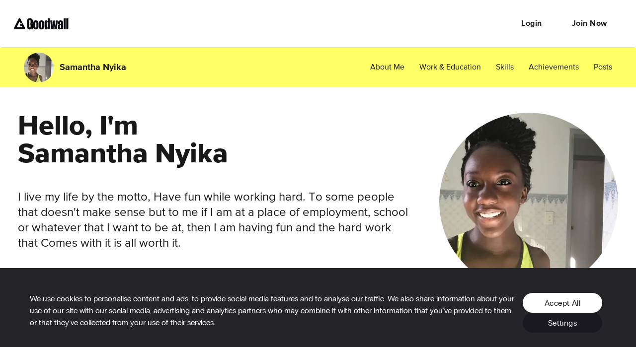

--- FILE ---
content_type: application/javascript; charset=utf-8
request_url: https://cdn2.goodwall.io/app/www/dist/spa/default-activity-home-messenger-profile-profile-activity.20251218091448.js
body_size: 17312
content:
(window.webpackJsonp=window.webpackJsonp||[]).push([[5],{1038:function(e,t,a){e.exports={black:"#000",blue:"#2588ce",borderGray:"#ddd",borderGrayLight:"#f3f3f5",darkGray70:"rgba(68,68,68,0.7)",darkGray:"#444",deepGreen:"#00b200",tagGreen:"#309730",fieldGrey:"#f5f5f5",green:"#8bd546",lightBlue:"#e9f4fa",lightGreen:"#f3faec",lightYellow:"#fffce4",lilac:"#f9f4f7",lineGray:"#eee",midGray:"#999",red:"#d54646",white:"#fff",yellow:"#fff172",facebookBlue:"#4c689f",googleBlue:"#4285f4",darkYellow:"#f0a50c",messageGray:"#f4f4f4",underlineGreen:"rgba(10,220,10,0.3)",coolGray:"#fafbfb",alert:"#f56",primary:"#7EFB98",secondary:"#ff6",tertiary:"#8bf",neutralBlack:"#181818",neutralWhite:"#fff",neutralDarkGray:"#262626",neutralMidGray:"#666",neutralFeedBodyText:"#ccc",neutralGrayBorder:"#ddd",neutralGrayFill:"#eee",darkGreen:"#2b7",mainFontRegular:'"proxima-nova-regular"',mainFontMedium:'"proxima-nova-medium"',mainFontBold:'"proxima-nova-bold"',goodwallIco:'"goodwall"',proximaNovaBold:'"proxima-nova-bold"',proximaNovaExtrabold:'"proxima-nova-extrabold"',proximaNovaMedium:'"proxima-nova-bold"',proximaNovaLight:'"proxima-nova-regular"',proximaNovaRegular:'"proxima-nova-regular"',proximaNovaSemibold:'"proxima-nova-bold"',proximaNovaThin:'"proxima-nova-regular"',ppRadioGroteskBold:'"pp-radio-grotesk-bold"',ppRadioGroteskUltrabold:'"pp-radio-grotesk-ultrabold"',ppRadioGroteskMedium:'"pp-radio-grotesk-medium"',ppRadioGroteskLight:'"pp-radio-grotesk-light"',ppRadioGroteskRegular:'"pp-radio-grotesk-regular"',ppRadioGroteskUltralight:'"pp-radio-grotesk-ultralight"',ppRadioGroteskThin:'"pp-radio-grotesk-thin"',subAppBarHeight:"80px",topBannerLarge:".01px",topBannerNormal:".01px",threadHeaderSectionHeight:"60",baseFontSize:"15",commonDialog:"cfHAd",headerText:"fRXYd",Header1:"_1QGGu",Header2:"FqS5u",Header3:"_3bRSJ",Header4:"BEOIA",densed:"-k9Z8",Header4L:"OHWlx",BigBody:"_3qfWx",BigBodyRegularRes:"_36E4P",BigBodyLight:"_3YCR_",ButtonText:"_2iS5V",FormLabel:"_3tgeE",FormLabelv3:"_2dy0w",Body:"_2PUa9",BodyStrong:"iqQUK",LabelStrong:"_3w73u",LightBody:"_2NxlX",RegularBody:"_23FAf",LightBodyHeader:"_3eSbg",Flag:"_1wyoa",FormErrorMessage:"_34GAG",SmallBody:"_2vXR5",SmallBodyBold:"_9r9mx",SmallBodyWhite:"_1j0t7",SmallTitle:"g2UoG",iconBtnText:"_1sJCM",MidGray:"_1vZi8",White:"I_VMh",HeadlineBG:"_3JaIk",TextCenter:"F6d0W",TextLeft:"R7zhw",TextRight:"_2klQc",Uppercase:"_1p285",contentMain:"_14tuT",center:"WS8I-",cancel:"_1RDu3",errorMessageText:"_3ulcv",errorText:"_1Bz5d",centerText:"_2E0zJ",actionsContainer:"_2B73Y",guideMessageText:"_1qonk",reasonTextareaCtn:"bqGDP",inputProps:"_16Kll"}},810:function(e,t,a){"use strict";Object.defineProperty(t,"__esModule",{value:!0}),t.SpinnerSize=void 0;var r=u(a(84)),o=u(a(50));t.default=M;var l=u(a(0)),i=u(a(2)),n=u(a(824)),d=u(a(338));function u(e){return e&&e.__esModule?e:{default:e}}var s=t.SpinnerSize={LoadingButton:18,Medium:30,SearchSpinner:40,Large:60};function M(e){var t=e.color,a=e.size,i=e.style,d=e.className,u=(0,o.default)(e,["color","size","style","className"]),M=Object.assign({color:t},i);return l.default.createElement("div",{className:d},l.default.createElement(n.default,(0,r.default)({thickness:a===s.Large?3.5:1.75,size:a,style:M},u)))}M.propTypes={color:i.default.string,size:i.default.number,style:i.default.object,className:i.default.string},M.defaultProps={size:s.Medium,color:d.default.neutralBlack}},811:function(e,t,a){"use strict";Object.defineProperty(t,"__esModule",{value:!0});t.PostType={ACHIEVEMENT:"achievement",POST:"post",QUOTE_REPOST:"quote_repost",DIRECT_REPOST:"direct_repost"},t.SignUpFlags={LOGIN:"login",SIGN_UP:"sign_up",EMAIL:"onboarding_email",VERIFY_PHONE:"onboarding_pin",BIRTHDAY:"onboarding_birthday",UNDER_16:"onboarding_under_16",OCCUPATION:"onboarding_occupation",LETS_GET_PERSONAL_HIGHSCHOOL:"onboarding_school_search",LETS_GET_PERSONAL_COLLEGE:"onboarding_college_search",LETS_GET_PERSONAL_PROFESSIONAL:"onboarding_company_search",UPLOAD_RESUME:"onboarding_resume",NOTIFICATIONS:"onboarding_notifications",PROFILE_PICTURE:"onboarding_picture",ALL_SET:"onboarding_all_set_1",OLD_ALL_SET:"all_set"},t.MetricsFlags={LOGIN:"login",SIGN_UP:"sign_up",VERIFY_PHONE:"verify_phone",BIRTHDAY:"birthday",UNDER_16:"sorry",OCCUPATION:"occupation",LETS_GET_PERSONAL_HIGHSCHOOL:"lets_get_personal_highschool",ADD_SCHOOL:"add_school",LETS_GET_PERSONAL_COLLEGE:"lets_get_personal_college",ADD_COLLEGE:"add_college",LETS_GET_PERSONAL_PROFESSIONAL:"lets_get_personal_professional",ADD_COMPANY:"add_company",UPLOAD_RESUME:"upload_resume",NOTIFICATIONS:"email_notifications",PROFILE_PICTURE:"onboarding_picture",INTERESTS:"onboarding_interest_categories"},t.occupation={"High School":"highschool",University:"university",Other:"other"},t.occupationByFlag={onboarding_school_search:"highschool",onboarding_college_search:"university",onboarding_company_search:"other"}},817:function(e,t,a){"use strict";Object.defineProperty(t,"__esModule",{value:!0}),t.AvatarSize=void 0;var r=f(a(4)),o=f(a(0)),l=f(a(2)),i=f(a(870)),n=f(a(851)),d=a(339),u=f(d),s=a(335),M=f(s),g=f(a(144)),c=f(a(846)),p=a(204);function f(e){return e&&e.__esModule?e:{default:e}}var y=t.AvatarSize={Size24:24,Size32:32,Size36:36,Size40:40,Size42:42,Size48:48,Size60:60,Size72:72,Size78:78,Size80:80,Size90:90,Size97:97,Size120:120,Size360:360};function m(e){var t=(0,p.useIntl)().formatMessage;return e.imageSrc||e.editable||e.defaultType?o.default.createElement(n.default,{className:(0,g.default)((0,r.default)({},""+i.default.rounded,e.rounded),i.default.centeredContent,(0,r.default)({},""+i.default.noPointer,!e.onClick),e.className),style:e.size?Object.assign({},{width:e.size+"px",height:e.size+"px",padding:0},e.squareImageWrapperStyle):{},imageStyle:e.onClick?{cursor:"pointer"}:{},singleImageSrc:M.default.buildPictureUrl(e.imageSrc,{avatarDefaultType:e.defaultType?e.defaultType:e.editable?s.AvatarDefaultImageType.None:null,size:e.size||s.PictureSize.MEDIUM}),onClick:e.onClick},e.editable?e.imageSrc?o.default.createElement(u.default,{size:d.FontIconSize.Size42,className:i.default.editIcon,IconProps:{className:i.default.iconFontSize},"data-testid":e.dataTestId?e.dataTestId:null},"edit_18"):o.default.createElement(c.default,{label:e.size===y.Size97?null:""+t({id:"form.uploadProfilePhoto"}),icon:"camera_32",editRoute:null,className:(0,g.default)(i.default.rounded,i.default.addItem),"data-testid":e.dataTestId?e.dataTestId:null}):null):null}m.defaultProps={imageSrc:null,editable:!1,rounded:!0},m.propTypes={imageSrc:l.default.string,editable:l.default.bool,rounded:l.default.bool,defaultType:l.default.string,dataTestId:l.default.string},t.default=o.default.memo(m)},825:function(e,t,a){"use strict";Object.defineProperty(t,"__esModule",{value:!0}),t.PopoverOverflowType=t.PopoverPlacement=t.default=void 0;var r=a(928);Object.defineProperty(t,"PopoverPlacement",{enumerable:!0,get:function(){return r.PopoverPlacement}}),Object.defineProperty(t,"PopoverOverflowType",{enumerable:!0,get:function(){return r.PopoverOverflowType}});var o,l=(o=r)&&o.__esModule?o:{default:o};t.default=l.default},830:function(e,t,a){"use strict";Object.defineProperty(t,"__esModule",{value:!0}),t.default=void 0;var r,o=a(950),l=(r=o)&&r.__esModule?r:{default:r};t.default=l.default},832:function(e,t,a){"use strict";Object.defineProperty(t,"__esModule",{value:!0}),t.TextFieldHeightSize=t.BorderSize=t.default=void 0;var r=a(949);Object.defineProperty(t,"BorderSize",{enumerable:!0,get:function(){return r.BorderSize}}),Object.defineProperty(t,"TextFieldHeightSize",{enumerable:!0,get:function(){return r.TextFieldHeightSize}});var o,l=(o=r)&&o.__esModule?o:{default:o};t.default=l.default},833:function(e,t,a){"use strict";Object.defineProperty(t,"__esModule",{value:!0}),t.ChipSize=t.ChipColor=t.ChipType=t.default=void 0;var r=a(935);Object.defineProperty(t,"ChipType",{enumerable:!0,get:function(){return r.ChipType}}),Object.defineProperty(t,"ChipColor",{enumerable:!0,get:function(){return r.ChipColor}}),Object.defineProperty(t,"ChipSize",{enumerable:!0,get:function(){return r.ChipSize}});var o,l=(o=r)&&o.__esModule?o:{default:o};t.default=l.default},837:function(e,t,a){"use strict";Object.defineProperty(t,"__esModule",{value:!0}),t.getParsedTextFromRawGwText=void 0;var r=a(916);Object.defineProperty(t,"getParsedTextFromRawGwText",{enumerable:!0,get:function(){return r.getParsedTextFromRawGwText}});var o,l=a(100),i=(o=l)&&o.__esModule?o:{default:o};t.default=(0,i.default)((function(){return Promise.all([a.e(3),a.e(34),a.e(15)]).then(a.t.bind(null,1019,7))}))},845:function(e,t,a){"use strict";Object.defineProperty(t,"__esModule",{value:!0}),t.DownloadAppDialog=void 0;var r=y(a(6)),o=y(a(7)),l=y(a(8)),i=y(a(9)),n=y(a(0)),d=y(a(2)),u=y(a(809)),s=y(a(886)),M=a(904),g=y(M),c=a(334),p=a(204),f=y(a(205));y(a(144));function y(e){return e&&e.__esModule?e:{default:e}}var m={backgroundColor:y(a(338)).default.secondary,borderTopRightRadius:"10px",borderBottomRightRadius:"10px"},N=t.DownloadAppDialog=function(e){function t(e,a){return(0,r.default)(this,t),(0,l.default)(this,(t.__proto__||Object.getPrototypeOf(t)).call(this,e,a))}return(0,i.default)(t,e),(0,o.default)(t,[{key:"render",value:function(){return this.props.open?n.default.createElement(u.default,{open:!0,onClose:this.props.toggleHandler,noPadding:!0,modal:this.props.isModal},n.default.createElement("div",{className:s.default.dialogContent},n.default.createElement("div",{className:s.default.left},n.default.createElement(c.Row,null,n.default.createElement(c.Col,{xs:12},n.default.createElement("h2",{className:f.default.capitalize},this.props.intl.formatMessage({id:"dialog.downloadTitle"}).toLowerCase()),n.default.createElement("div",{className:s.default.subtitle},n.default.createElement(p.FormattedMessage,{id:"dialog.downloadSubtitle",defaultMessage:"You'll be able to register on web soon! For now, download our app on your mobile device for the best experience!"})))),n.default.createElement(c.Row,{className:s.default.buttonGroupRow},n.default.createElement(c.Col,{xs:12},n.default.createElement(g.default,{type:M.StoreButtonType.apple,style:{marginRight:"15px"}}),n.default.createElement(g.default,{type:M.StoreButtonType.google})))),n.default.createElement("div",{style:m,className:s.default.right}))):null}}]),t}(n.default.PureComponent);N.propTypes={toggleHandler:d.default.func.isRequired,open:d.default.bool.isRequired},t.default=(0,p.injectIntl)(N)},846:function(e,t,a){"use strict";Object.defineProperty(t,"__esModule",{value:!0});var r=c(a(84)),o=c(a(50)),l=c(a(0)),i=c(a(871)),n=c(a(2)),d=a(339),u=c(d),s=c(a(205)),M=c(a(144)),g=a(145);function c(e){return e&&e.__esModule?e:{default:e}}function p(e){var t=e.className,a=e.icon,n=e.label,d=e.size,g=e.onClick,c=e.editRoute,p=e.isOwnProfile,f=(0,o.default)(e,["className","icon","label","size","onClick","editRoute","isOwnProfile"]),y=""===e.caption?i.default.captionHidden:i.default.captionMarginBottom;return p?l.default.createElement("div",{className:i.default.container},l.default.createElement("h2",{className:(0,M.default)(s.default.capitalize,s.default.TextLeft,y)},e.caption.toLowerCase()),l.default.createElement("div",(0,r.default)({className:(0,M.default)(i.default.addItem,s.default.boxShadow,t)},f,{onClick:g||function(){e.router.push(c)}}),l.default.createElement(u.default,{size:d},a),n?l.default.createElement("p",{className:(0,M.default)(s.default.RegularBody,i.default.insideText)},n):null)):null}p.defaultProps={size:d.FontIconSize.Size32,caption:"",isOwnProfile:!0},p.propTypes={caption:n.default.string,label:n.default.string.isRequired,icon:n.default.string.isRequired,editRoute:n.default.string,className:n.default.string,size:n.default.string,isOwnProfile:n.default.bool},t.default=(0,g.withRouter)(p)},851:function(e,t,a){"use strict";Object.defineProperty(t,"__esModule",{value:!0});var r=u(a(84)),o=u(a(50));t.default=s;var l=u(a(0)),i=u(a(2)),n=u(a(852)),d=u(a(144));function u(e){return e&&e.__esModule?e:{default:e}}function s(e){var t=e.singleImageSrc,a=e.className,i=e.style,u=e.imageStyle,s=e.children,M=(0,o.default)(e,["singleImageSrc","className","style","imageStyle","children"]);return t?l.default.createElement("div",{className:n.default.squareImageCtn,style:Object.assign({},i)},l.default.createElement("div",{className:n.default.squareImageWrapper},l.default.createElement("div",(0,r.default)({className:(0,d.default)(n.default.centeredSquareImage,a),style:Object.assign({},{backgroundImage:"url("+t+")"},i,u||{})},M),s))):l.default.createElement("div",{className:n.default.squareImageCtn,style:Object.assign({},i)},l.default.createElement("div",{className:n.default.squareImageWrapper},l.default.createElement("div",(0,r.default)({className:(0,d.default)(n.default.centeredSquareImage,a)},M),s)))}s.propTypes={singleImageSrc:i.default.string,style:i.default.object,className:i.default.string}},852:function(e,t,a){e.exports={black:"#000",blue:"#2588ce",borderGray:"#ddd",borderGrayLight:"#f3f3f5",darkGray70:"rgba(68,68,68,0.7)",darkGray:"#444",deepGreen:"#00b200",tagGreen:"#309730",fieldGrey:"#f5f5f5",green:"#8bd546",lightBlue:"#e9f4fa",lightGreen:"#f3faec",lightYellow:"#fffce4",lilac:"#f9f4f7",lineGray:"#eee",midGray:"#999",red:"#d54646",white:"#fff",yellow:"#fff172",facebookBlue:"#4c689f",googleBlue:"#4285f4",darkYellow:"#f0a50c",messageGray:"#f4f4f4",underlineGreen:"rgba(10,220,10,0.3)",coolGray:"#fafbfb",alert:"#f56",primary:"#7EFB98",secondary:"#ff6",tertiary:"#8bf",neutralBlack:"#181818",neutralWhite:"#fff",neutralDarkGray:"#262626",neutralMidGray:"#666",neutralFeedBodyText:"#ccc",neutralGrayBorder:"#ddd",neutralGrayFill:"#eee",darkGreen:"#2b7",mainFontRegular:'"proxima-nova-regular"',mainFontMedium:'"proxima-nova-medium"',mainFontBold:'"proxima-nova-bold"',goodwallIco:'"goodwall"',proximaNovaBold:'"proxima-nova-bold"',proximaNovaExtrabold:'"proxima-nova-extrabold"',proximaNovaMedium:'"proxima-nova-bold"',proximaNovaLight:'"proxima-nova-regular"',proximaNovaRegular:'"proxima-nova-regular"',proximaNovaSemibold:'"proxima-nova-bold"',proximaNovaThin:'"proxima-nova-regular"',ppRadioGroteskBold:'"pp-radio-grotesk-bold"',ppRadioGroteskUltrabold:'"pp-radio-grotesk-ultrabold"',ppRadioGroteskMedium:'"pp-radio-grotesk-medium"',ppRadioGroteskLight:'"pp-radio-grotesk-light"',ppRadioGroteskRegular:'"pp-radio-grotesk-regular"',ppRadioGroteskUltralight:'"pp-radio-grotesk-ultralight"',ppRadioGroteskThin:'"pp-radio-grotesk-thin"',subAppBarHeight:"80px",topBannerLarge:".01px",topBannerNormal:".01px",threadHeaderSectionHeight:"60",baseFontSize:"15",Header1:"oLPv0",Header2:"_3p-G-",Header3:"_2Uh1s",Header4:"_2DOpd",densed:"_24dc3",Header4L:"_2yUR3",BigBody:"_2vEYG",BigBodyRegularRes:"_29uUz",BigBodyLight:"_3dbbq",ButtonText:"_1naRn",FormLabel:"_30O8E",FormLabelv3:"_28tKB",Body:"_1TJ26",BodyStrong:"S73-4",LabelStrong:"EckYX",LightBody:"yOuhO",RegularBody:"_2Te8T",LightBodyHeader:"kiG8P",Flag:"_2Q4iR",FormErrorMessage:"_2Ouyd",SmallBody:"kubCc",SmallBodyBold:"_1aWW4",SmallBodyWhite:"_2EEke",SmallTitle:"_3fUSG",iconBtnText:"L3o78",MidGray:"CaIcA",White:"_1kvEn",HeadlineBG:"_1RFRH",TextCenter:"_3Oxyw",TextLeft:"_2KvZ_",TextRight:"_2Arn0",Uppercase:"_1-Nye",squareImageCtn:"_1F97j",squareImageWrapper:"_8itAo",centeredSquareImage:"_1OeKD"}},870:function(e,t,a){e.exports={black:"#000",blue:"#2588ce",borderGray:"#ddd",borderGrayLight:"#f3f3f5",darkGray70:"rgba(68,68,68,0.7)",darkGray:"#444",deepGreen:"#00b200",tagGreen:"#309730",fieldGrey:"#f5f5f5",green:"#8bd546",lightBlue:"#e9f4fa",lightGreen:"#f3faec",lightYellow:"#fffce4",lilac:"#f9f4f7",lineGray:"#eee",midGray:"#999",red:"#d54646",white:"#fff",yellow:"#fff172",facebookBlue:"#4c689f",googleBlue:"#4285f4",darkYellow:"#f0a50c",messageGray:"#f4f4f4",underlineGreen:"rgba(10,220,10,0.3)",coolGray:"#fafbfb",alert:"#f56",primary:"#7EFB98",secondary:"#ff6",tertiary:"#8bf",neutralBlack:"#181818",neutralWhite:"#fff",neutralDarkGray:"#262626",neutralMidGray:"#666",neutralFeedBodyText:"#ccc",neutralGrayBorder:"#ddd",neutralGrayFill:"#eee",darkGreen:"#2b7",mainFontRegular:'"proxima-nova-regular"',mainFontMedium:'"proxima-nova-medium"',mainFontBold:'"proxima-nova-bold"',goodwallIco:'"goodwall"',proximaNovaBold:'"proxima-nova-bold"',proximaNovaExtrabold:'"proxima-nova-extrabold"',proximaNovaMedium:'"proxima-nova-bold"',proximaNovaLight:'"proxima-nova-regular"',proximaNovaRegular:'"proxima-nova-regular"',proximaNovaSemibold:'"proxima-nova-bold"',proximaNovaThin:'"proxima-nova-regular"',ppRadioGroteskBold:'"pp-radio-grotesk-bold"',ppRadioGroteskUltrabold:'"pp-radio-grotesk-ultrabold"',ppRadioGroteskMedium:'"pp-radio-grotesk-medium"',ppRadioGroteskLight:'"pp-radio-grotesk-light"',ppRadioGroteskRegular:'"pp-radio-grotesk-regular"',ppRadioGroteskUltralight:'"pp-radio-grotesk-ultralight"',ppRadioGroteskThin:'"pp-radio-grotesk-thin"',subAppBarHeight:"80px",topBannerLarge:".01px",topBannerNormal:".01px",threadHeaderSectionHeight:"60",baseFontSize:"15",Header1:"_2eZGR",Header2:"_24T-V",Header3:"_1qj59",Header4:"_3wQkI",densed:"_2HgRO",Header4L:"xcH5h",BigBody:"_2U4F2",BigBodyRegularRes:"_1tfp3",BigBodyLight:"_12rxz",ButtonText:"_3m55G",FormLabel:"_2Xm7t",FormLabelv3:"JOn8_",Body:"_1S8V4",BodyStrong:"_2ibvj",LabelStrong:"_2F3E_",LightBody:"_3ZLvF",RegularBody:"_1Yq1K",LightBodyHeader:"_3QdYH",Flag:"ZhQLA",FormErrorMessage:"CI-cg",SmallBody:"_3InMT",SmallBodyBold:"_2LcyV",SmallBodyWhite:"_3tS-a",SmallTitle:"_3lqCM",iconBtnText:"_2bmj5",MidGray:"_3HCNF",White:"_3yr0M",HeadlineBG:"_2MVSw",TextCenter:"_1HAhp",TextLeft:"_3jOMj",TextRight:"gPKMh",Uppercase:"-aNud",rounded:"_3S9TW",noPointer:"_2A6ps",addItem:"_3XVJ1",centeredContent:"_27CZK",editIcon:"_25w4m",iconFontSize:"EHGxu"}},871:function(e,t,a){e.exports={black:"#000",blue:"#2588ce",borderGray:"#ddd",borderGrayLight:"#f3f3f5",darkGray70:"rgba(68,68,68,0.7)",darkGray:"#444",deepGreen:"#00b200",tagGreen:"#309730",fieldGrey:"#f5f5f5",green:"#8bd546",lightBlue:"#e9f4fa",lightGreen:"#f3faec",lightYellow:"#fffce4",lilac:"#f9f4f7",lineGray:"#eee",midGray:"#999",red:"#d54646",white:"#fff",yellow:"#fff172",facebookBlue:"#4c689f",googleBlue:"#4285f4",darkYellow:"#f0a50c",messageGray:"#f4f4f4",underlineGreen:"rgba(10,220,10,0.3)",coolGray:"#fafbfb",alert:"#f56",primary:"#7EFB98",secondary:"#ff6",tertiary:"#8bf",neutralBlack:"#181818",neutralWhite:"#fff",neutralDarkGray:"#262626",neutralMidGray:"#666",neutralFeedBodyText:"#ccc",neutralGrayBorder:"#ddd",neutralGrayFill:"#eee",darkGreen:"#2b7",mainFontRegular:'"proxima-nova-regular"',mainFontMedium:'"proxima-nova-medium"',mainFontBold:'"proxima-nova-bold"',goodwallIco:'"goodwall"',proximaNovaBold:'"proxima-nova-bold"',proximaNovaExtrabold:'"proxima-nova-extrabold"',proximaNovaMedium:'"proxima-nova-bold"',proximaNovaLight:'"proxima-nova-regular"',proximaNovaRegular:'"proxima-nova-regular"',proximaNovaSemibold:'"proxima-nova-bold"',proximaNovaThin:'"proxima-nova-regular"',ppRadioGroteskBold:'"pp-radio-grotesk-bold"',ppRadioGroteskUltrabold:'"pp-radio-grotesk-ultrabold"',ppRadioGroteskMedium:'"pp-radio-grotesk-medium"',ppRadioGroteskLight:'"pp-radio-grotesk-light"',ppRadioGroteskRegular:'"pp-radio-grotesk-regular"',ppRadioGroteskUltralight:'"pp-radio-grotesk-ultralight"',ppRadioGroteskThin:'"pp-radio-grotesk-thin"',subAppBarHeight:"80px",topBannerLarge:".01px",topBannerNormal:".01px",threadHeaderSectionHeight:"60",baseFontSize:"15",Header1:"_1YtVT",Header2:"_2NwZI",Header3:"_7viYA",Header4:"_1fzat",densed:"r8yi4",Header4L:"_2VEK-",BigBody:"vHBGd",BigBodyRegularRes:"_1RKbq",BigBodyLight:"_1Plhd",ButtonText:"eDuBz",FormLabel:"wC4ke",FormLabelv3:"_34gRU",Body:"_38FzY",BodyStrong:"Cu-hs",LabelStrong:"_3FGfk",LightBody:"_6j0D3",RegularBody:"_26dlA",LightBodyHeader:"_2i9IY",Flag:"_3X-R3",FormErrorMessage:"_2RtsH",SmallBody:"YgG5d",SmallBodyBold:"_2k9Rj",SmallBodyWhite:"_3cOOc",SmallTitle:"_2WSNM",iconBtnText:"vtMZh",MidGray:"_3MbpP",White:"_3Vrc5",HeadlineBG:"_354zr",TextCenter:"Bixvo",TextLeft:"_381Kt",TextRight:"_13LDX",Uppercase:"QYuOz",container:"_2wPQj",addItem:"eKK1L",insideText:"_3KfWI",captionMarginBottom:"_1Cgmr",captionHidden:"_2nXpF"}},886:function(e,t,a){e.exports={black:"#000",blue:"#2588ce",borderGray:"#ddd",borderGrayLight:"#f3f3f5",darkGray70:"rgba(68,68,68,0.7)",darkGray:"#444",deepGreen:"#00b200",tagGreen:"#309730",fieldGrey:"#f5f5f5",green:"#8bd546",lightBlue:"#e9f4fa",lightGreen:"#f3faec",lightYellow:"#fffce4",lilac:"#f9f4f7",lineGray:"#eee",midGray:"#999",red:"#d54646",white:"#fff",yellow:"#fff172",facebookBlue:"#4c689f",googleBlue:"#4285f4",darkYellow:"#f0a50c",messageGray:"#f4f4f4",underlineGreen:"rgba(10,220,10,0.3)",coolGray:"#fafbfb",alert:"#f56",primary:"#7EFB98",secondary:"#ff6",tertiary:"#8bf",neutralBlack:"#181818",neutralWhite:"#fff",neutralDarkGray:"#262626",neutralMidGray:"#666",neutralFeedBodyText:"#ccc",neutralGrayBorder:"#ddd",neutralGrayFill:"#eee",darkGreen:"#2b7",mainFontRegular:'"proxima-nova-regular"',mainFontMedium:'"proxima-nova-medium"',mainFontBold:'"proxima-nova-bold"',goodwallIco:'"goodwall"',proximaNovaBold:'"proxima-nova-bold"',proximaNovaExtrabold:'"proxima-nova-extrabold"',proximaNovaMedium:'"proxima-nova-bold"',proximaNovaLight:'"proxima-nova-regular"',proximaNovaRegular:'"proxima-nova-regular"',proximaNovaSemibold:'"proxima-nova-bold"',proximaNovaThin:'"proxima-nova-regular"',ppRadioGroteskBold:'"pp-radio-grotesk-bold"',ppRadioGroteskUltrabold:'"pp-radio-grotesk-ultrabold"',ppRadioGroteskMedium:'"pp-radio-grotesk-medium"',ppRadioGroteskLight:'"pp-radio-grotesk-light"',ppRadioGroteskRegular:'"pp-radio-grotesk-regular"',ppRadioGroteskUltralight:'"pp-radio-grotesk-ultralight"',ppRadioGroteskThin:'"pp-radio-grotesk-thin"',subAppBarHeight:"80px",topBannerLarge:".01px",topBannerNormal:".01px",threadHeaderSectionHeight:"60",baseFontSize:"15",Header1:"_1LEi3",Header2:"fi1FG",Header3:"xmN2_",Header4:"_1_8_O",densed:"_3zp2O",Header4L:"_17L71",BigBody:"_2zVHX",BigBodyRegularRes:"_3tahu",BigBodyLight:"_2wSpW",ButtonText:"_2PVvd",FormLabel:"_18tpV",FormLabelv3:"_1okZJ",Body:"_2FDkf",BodyStrong:"_2jeiH",LabelStrong:"_2YPbs",LightBody:"_2O5si",RegularBody:"_1fnCD",LightBodyHeader:"_38t4W",Flag:"_2dqS1",FormErrorMessage:"_38yiJ",SmallBody:"_2sfQa",SmallBodyBold:"_1K1ZQ",SmallBodyWhite:"_3gdBQ",SmallTitle:"_363_k",iconBtnText:"_2WPV7",MidGray:"_2g97X",White:"GX-VE",HeadlineBG:"LVE3x",TextCenter:"_1G5nt",TextLeft:"_3A913",TextRight:"_1psic",Uppercase:"_2lTpi",loadingSpinner:"_27M-0",disabledLink:"_3BVxK",dialogContent:"_2-0QF",noMinHeight:"Y5ciW",backBtn:"LWsGb",rightNew:"_28SiS",leftNew:"_2iLTL",coverPicture:"_3ou8J",left:"_21_vW",right:"_2D3Pl",label:"vknaK",singleColumn:"-qYdk",title:"_3oOWv",subtitle:"_3r0uN",bold:"_3mAjD",textButton:"_1CriJ",errorText:"_1e47H",centered:"_1M2i3",formRow:"_338Q5",lgSpacing:"_1_Fm1",noChildrenTopPadding:"_3AGHE",center:"_3mOAx",buttonGroupRow:"_5yKDr",buttonContainer:"_2VTTF",secondaryRow:"_1I-qL",iconButton:"_2grzC",linkText:"fLYyf",iconLeft:"_1-1zc",iconRight:"_3pF99",linkButton:"_5VVSR",divider:"RDbIt",dropArea:"LA6kR",linkedInTitle:"_19jRZ",tagStyle:"ZkJ2C",tagSelectedStyle:"_5scf3",readMeContainer:"_2sYGI",readMeTitle:"_1qnIh",readMeHide:"_1Mc1A",readMeText:"BK2_q",closeIcon:"_3FXYI"}},904:function(e,t,a){"use strict";Object.defineProperty(t,"__esModule",{value:!0}),t.StoreButtonType=t.default=void 0;var r=a(905);Object.defineProperty(t,"StoreButtonType",{enumerable:!0,get:function(){return r.StoreButtonType}});var o,l=(o=r)&&o.__esModule?o:{default:o};t.default=l.default},905:function(e,t,a){"use strict";Object.defineProperty(t,"__esModule",{value:!0}),t.StoreButtonType=void 0;var r=y(a(84)),o=y(a(50)),l=y(a(6)),i=y(a(7)),n=y(a(8)),d=y(a(9)),u=y(a(0)),s=y(a(2)),M=y(a(906)),g=y(a(907)),c=a(27),p=y(a(908)),f=y(a(216));function y(e){return e&&e.__esModule?e:{default:e}}var m=(0,c.getIosStoreLink)(),N=(0,c.getAndroidStoreLink)(),L=t.StoreButtonType={apple:"apple",google:"google"},I=function(e){function t(e,a){return(0,l.default)(this,t),(0,n.default)(this,(t.__proto__||Object.getPrototypeOf(t)).call(this,e,a))}return(0,d.default)(t,e),(0,i.default)(t,[{key:"render",value:function(){var e=this.props,t=e.type,a=(0,o.default)(e,["type"]),l=N,i=f.default.parse(window.location.search,{ignoreQueryPrefix:!0});i&&i.ref&&(l=l+"&referrer=utm_source%3D"+i.ref);switch(t){case L.google:return u.default.createElement("a",(0,r.default)({href:l,target:"_blank"},a,{className:p.default.storeBtn}),u.default.createElement("img",{src:g.default}));case L.apple:return u.default.createElement("a",(0,r.default)({href:m,target:"_blank"},a,{className:p.default.storeBtn}),u.default.createElement("img",{src:M.default}))}}}]),t}(u.default.Component);I.propTypes={type:s.default.string},t.default=I},906:function(e,t,a){e.exports=a.p+"src/assets/FellowsOnboarding/button-ios-store.svg"},907:function(e,t){e.exports="[data-uri]"},908:function(e,t,a){e.exports={black:"#000",blue:"#2588ce",borderGray:"#ddd",borderGrayLight:"#f3f3f5",darkGray70:"rgba(68,68,68,0.7)",darkGray:"#444",deepGreen:"#00b200",tagGreen:"#309730",fieldGrey:"#f5f5f5",green:"#8bd546",lightBlue:"#e9f4fa",lightGreen:"#f3faec",lightYellow:"#fffce4",lilac:"#f9f4f7",lineGray:"#eee",midGray:"#999",red:"#d54646",white:"#fff",yellow:"#fff172",facebookBlue:"#4c689f",googleBlue:"#4285f4",darkYellow:"#f0a50c",messageGray:"#f4f4f4",underlineGreen:"rgba(10,220,10,0.3)",coolGray:"#fafbfb",alert:"#f56",primary:"#7EFB98",secondary:"#ff6",tertiary:"#8bf",neutralBlack:"#181818",neutralWhite:"#fff",neutralDarkGray:"#262626",neutralMidGray:"#666",neutralFeedBodyText:"#ccc",neutralGrayBorder:"#ddd",neutralGrayFill:"#eee",darkGreen:"#2b7",mainFontRegular:'"proxima-nova-regular"',mainFontMedium:'"proxima-nova-medium"',mainFontBold:'"proxima-nova-bold"',goodwallIco:'"goodwall"',proximaNovaBold:'"proxima-nova-bold"',proximaNovaExtrabold:'"proxima-nova-extrabold"',proximaNovaMedium:'"proxima-nova-bold"',proximaNovaLight:'"proxima-nova-regular"',proximaNovaRegular:'"proxima-nova-regular"',proximaNovaSemibold:'"proxima-nova-bold"',proximaNovaThin:'"proxima-nova-regular"',ppRadioGroteskBold:'"pp-radio-grotesk-bold"',ppRadioGroteskUltrabold:'"pp-radio-grotesk-ultrabold"',ppRadioGroteskMedium:'"pp-radio-grotesk-medium"',ppRadioGroteskLight:'"pp-radio-grotesk-light"',ppRadioGroteskRegular:'"pp-radio-grotesk-regular"',ppRadioGroteskUltralight:'"pp-radio-grotesk-ultralight"',ppRadioGroteskThin:'"pp-radio-grotesk-thin"',subAppBarHeight:"80px",topBannerLarge:".01px",topBannerNormal:".01px",threadHeaderSectionHeight:"60",baseFontSize:"15",Header1:"_4CS91",Header2:"hKqbv",Header3:"bvOre",Header4:"_34ALQ",densed:"_1uumO",Header4L:"_3rT_d",BigBody:"_38xqG",BigBodyRegularRes:"MpQAE",BigBodyLight:"_15rMI",ButtonText:"s7IKT",FormLabel:"_9CUNd",FormLabelv3:"_1V3xE",Body:"_2gc9G",BodyStrong:"_1q-eC",LabelStrong:"_3AwQz",LightBody:"_34S37",RegularBody:"_2yrqa",LightBodyHeader:"_3H9Nm",Flag:"_6fclj",FormErrorMessage:"rbanp",SmallBody:"_3bONA",SmallBodyBold:"_1W30i",SmallBodyWhite:"_2PJKz",SmallTitle:"_32JyK",iconBtnText:"_1OJoO",MidGray:"_1t81y",White:"_3NtkF",HeadlineBG:"_2xF5w",TextCenter:"_3U6tU",TextLeft:"_229no",TextRight:"_1Q6y2",Uppercase:"_1NVpg",storeBtn:"_2--yD"}},910:function(e,t,a){"use strict";Object.defineProperty(t,"__esModule",{value:!0});var r,o=a(100),l=(r=o)&&r.__esModule?r:{default:r};t.default=(0,l.default)((function(){return Promise.all([a.e(36),a.e(19)]).then(a.t.bind(null,1308,7))}))},916:function(e,t,a){"use strict";Object.defineProperty(t,"__esModule",{value:!0});var r=l(a(34)),o=l(a(806));function l(e){return e&&e.__esModule?e:{default:e}}t.getParsedTextFromRawGwText=function(e){var t=arguments.length>1&&void 0!==arguments[1]?arguments[1]:[],a=n(e,t),r=(0,o.default)(a,3),l=r[0];r[1],r[2];return l},t.parseGoodwallTextFormat=n;var i=new RegExp(/(@\{mentioned:[0-9]*\})/);function n(e,t){var a=e.split(i),o="",l=[],n={},d=0,u=0;return a.forEach((function(e){var a,s=e;if(i.test(e)){var M=function(e,t){var a=e.substring(12,e.length-1),r=parseInt(a);return t.find((function(e){return e&&e.id===r}))}(e,t);M&&(s="@"+M.displayName,l.push({offset:d,length:s.length,key:u}),n[u]={type:"mention",mutability:"IMMUTABLE",data:{mention:M}},u++)}o+=s,d+=(a=s,[].concat((0,r.default)(a)).length)})),[o,l,n]}},928:function(e,t,a){"use strict";Object.defineProperty(t,"__esModule",{value:!0}),t.PopoverOverflowType=t.PopoverPlacement=void 0;var r=g(a(806)),o=g(a(50));t.Popover=f;var l=a(0),i=g(l),n=a(19),d=g(a(869)),u=g(a(758)),s=g(a(760)),M=g(a(144));function g(e){return e&&e.__esModule?e:{default:e}}t.PopoverPlacement={TOP:"top",TOP_START:"top-start",TOP_END:"top-end",BOTTOM:"bottom",BOTTOM_START:"bottom-start",BOTTOM_END:"bottom-end",LEFT:"left",LEFT_START:"left-start",LEFT_END:"left-end",RIGHT:"right",RIGHT_START:"right-start",RIGHT_END:"right-end"};var c=t.PopoverOverflowType={SCROLL_PARENT:"scrollParent",VIEWPORT:"viewport",WINDOW:"window"},p=(0,n.makeStyles)((function(e){return{paper:{boxShadow:"0 3px 12px 0 rgba(0, 0, 0, 0.1)",padding:"16px 0",maxWidth:400,overflow:"auto"},popper:{zIndex:10001,'&[x-placement*="bottom"] $arrow':{top:0,left:0,marginTop:"-0.9em",width:"3em",height:"1em","&::after":{borderWidth:"0 10px 10px 10px",borderColor:"transparent transparent "+e.palette.background.paper+" transparent"},"&::before":{top:"6px"}},'&[x-placement*="top"] $arrow':{bottom:0,left:0,marginBottom:"-0.9em",width:"3em",height:"1em","&::after":{borderWidth:"10px 10px 0 10px",borderColor:e.palette.background.paper+" transparent transparent transparent"},"&::before":{top:"-6px"}},'&[x-placement*="right"] $arrow':{left:0,marginLeft:"-0.9em",height:"3em",width:"1em","&::after":{borderWidth:"10px 10px 10px 0",borderColor:"transparent "+e.palette.background.paper+" transparent transparent"}},'&[x-placement*="left"] $arrow':{right:0,marginRight:"-0.9em",height:"3em",width:"1em","&::after":{borderWidth:"10px 0 10px 10px",borderColor:"transparent transparent transparent "+e.palette.background.paper}}},arrow:{position:"absolute",fontSize:10,width:"3em",height:"3em","&::after":{content:'""',margin:"auto",display:"block",width:0,height:0,borderStyle:"solid"},"&::before":{content:'""',position:"absolute",transform:"rotate(45deg)",width:"12px",height:"12px",zIndex:"-1",left:"9px",boxShadow:"0 0 6px 3px rgba(0, 0, 0, 0.1)"}}}}));function f(e){var t=e.open,a=e.children,n=e.placement,g=e.anchorEl,f=e.onRequestClose,y=e.className,m=e.PaperProps,N=(m=void 0===m?{}:m).className,L=e.overflowType,I=void 0===L?c.VIEWPORT:L,D=e.offset,z=void 0===D?"0, 10":D,j=e.hideArrow,T=void 0!==j&&j,x=((0,o.default)(e,["open","children","placement","anchorEl","onRequestClose","className","PaperProps","overflowType","offset","hideArrow"]),p()),w=(0,l.useState)(null),S=(0,r.default)(w,2),C=S[0],h=S[1];return i.default.createElement(d.default,{open:t,anchorEl:g,placement:n,disablePortal:!0,className:(0,M.default)(x.popper,y),modifiers:{arrow:{enabled:!T,element:C},offset:{offset:z},preventOverflow:{enabled:!0,boundariesElement:I}}},i.default.createElement(s.default,{onClickAway:f},i.default.createElement("div",null,!T&&i.default.createElement("span",{className:x.arrow,ref:h}),i.default.createElement(u.default,{onMouseEnter:e.onMouseEnter,onMouseLeave:e.onMouseLeave,className:(0,M.default)(x.paper,N)},a))))}t.default=f},930:function(e,t,a){"use strict";Object.defineProperty(t,"__esModule",{value:!0}),t.EntityType=t.ConfirmationType=void 0;var r=z(a(6)),o=z(a(7)),l=z(a(8)),i=z(a(9)),n=z(a(0)),d=z(a(2)),u=z(a(809)),s=a(810),M=z(s),g=z(a(1038)),c=z(a(832)),p=a(808),f=z(p),y=z(a(144)),m=z(a(205)),N=a(837),L=a(33),I=a(204),D=z(a(354));function z(e){return e&&e.__esModule?e:{default:e}}var j=t.ConfirmationType={None:"None",Delete:L.CoreUtils.formatMessage({id:"common.delete"}),PromoteToModerator:L.CoreUtils.formatMessage({id:"chat.promoteUserToHost"}),RemoveFromModerator:L.CoreUtils.formatMessage({id:"chat.removeUserFromHosts"}),Report:L.CoreUtils.formatMessage({id:"common.report"}),RemoveFromChannel:L.CoreUtils.formatMessage({id:"chat.removeUserFromGroup"})},T={};T[j.Delete]=L.CoreUtils.formatMessage({id:"common.deleted"}),T[j.PromoteToModerator]=L.CoreUtils.formatMessage({id:"chat.promotedUserToHost"}),T[j.RemoveFromModerator]=L.CoreUtils.formatMessage({id:"chat.removedUserFromHosts"}),T[j.Report]=L.CoreUtils.formatMessage({id:"common.reported"}),T[j.RemoveFromChannel]=L.CoreUtils.formatMessage({id:"chat.removedUserFromGroup"});var x=void 0,w=t.EntityType={None:"None",Achievement:"achievement",Channel:"group",Message:"message",Comment:"comment"},S=function(e){function t(e,a){(0,r.default)(this,t);var o=(0,l.default)(this,(t.__proto__||Object.getPrototypeOf(t)).call(this,e,a));return o.handleRequestAction=function(){o.setState({requestPending:!0}),o.props.requestAction(o.props.entity.id,o.state.reportReasonMessage).then((function(){x&&o.setState({requestPending:!1,requestSuccessful:!0,reportReasonMessage:""}),void 0!==o.props.successCallback&&null!==o.props.successCallback&&o.props.successCallback()})).catch((function(e){var t=L.CoreUtils.formatMessage({id:"message.defaultErrorMessage"});if(e&&e.payload&&e.payload.report&&e.payload.report.length>0){var a=D.default[e.errorCode];t=a&&a.resourceKey?""+L.CoreUtils.formatMessage({id:a.resourceKey}):e.payload.report[0]}x&&o.setState({requestPending:!1,requestSuccessful:!1,errorOccurred:!0,reportReasonMessage:"",errorMsg:t})}))},o.messageTyped=function(e){o.setState({reportReasonMessage:e.target.value})},o.dialogClose=function(){o.setState({requestSuccessful:!1,errorOccurred:!1,reportReasonMessage:""}),o.props.toggleHandler.call(o,o.state.requestSuccessful)},o.minMessageLength=10,o.state={requestPending:!1,requestSuccessful:!1,reportReasonMessage:""},o}return(0,i.default)(t,e),(0,o.default)(t,[{key:"componentDidMount",value:function(){x=!0}},{key:"componentWillUnmount",value:function(){}},{key:"getTitle",value:function(){var e=void 0;return e=this.props.entityType&&this.props.entityType!==w.None?L.CoreUtils.formatMessage({id:"common."+this.props.entityType}):"",this.state.requestSuccessful?this.props.confirmationType===j.None?this.props.successfulTitle:e+" "+T[this.props.confirmationType]:this.props.confirmationType===j.None?this.props.title:this.props.confirmationType+" "+e}},{key:"getEntityName",value:function(){if(void 0===this.props.entity||null===this.props.entity)return"";switch(this.props.entityType){case w.Achievement:return this.props.entity.title;case w.Channel:return this.props.entity.name;case w.Message:if(this.props.entity.attachment)return"";var e=(0,N.getParsedTextFromRawGwText)(this.props.entity.body,this.props.entity.mentionedUsers);return'"'+e.substring(0,50)+(e.length>50?" ...":"")+'"'}}},{key:"lowercaseFirstLetter",value:function(e){return e.charAt(0).toLowerCase()+e.slice(1)}},{key:"canSubmitReport",value:function(){return this.props.confirmationType!==j.Report||this.state.reportReasonMessage.length>=this.minMessageLength}},{key:"render",value:function(){var e=this.props,t=e.open,a=(e.entity,e.confirmationType),r=e.entityType,o=this.canSubmitReport(),l=this.state.requestPending||!o,i=this.getTitle(),d=this.getEntityName(),N=L.CoreUtils.formatMessage({id:"chat.yourMessage"}),D=L.CoreUtils.formatMessage({id:"common.yes"}),z=void 0,T=void 0,x=L.CoreUtils.formatMessage({id:"common."+this.props.entityType}).toLowerCase();if(a===j.Report)switch(D=L.CoreUtils.formatMessage({id:"chat.submitReport"}),r){case w.Channel:N=L.CoreUtils.formatMessage({id:"chat.reportGroupText"}),z=n.default.createElement(I.FormattedMessage,{id:"form.reportEntityReason",values:{entity:x}}),T=n.default.createElement(I.FormattedMessage,{id:"chat.reportGroupSuccess"});break;case w.Message:N=L.CoreUtils.formatMessage({id:"chat.reportMessageText"}),z=n.default.createElement(I.FormattedMessage,{id:"form.reportEntityReason",values:{entity:x}}),T=n.default.createElement(I.FormattedMessage,{id:"chat.reportMessageSuccess"});break;case w.User:N=L.CoreUtils.formatMessage({id:"chat.reportUserText"});break;default:z=n.default.createElement(I.FormattedMessage,{id:"form.reportEntityReason",values:{entity:x}})}else if(a===j.Delete)switch(D=a,r){case w.Channel:z=n.default.createElement(I.FormattedMessage,{id:"chat.deleteGroupConfirmation",values:{name:d}}),T=n.default.createElement(I.FormattedMessage,{id:"chat.reportGroupSuccess"});break;case w.Message:N=L.CoreUtils.formatMessage({id:"chat.reportMessageText"}),z=n.default.createElement(I.FormattedMessage,{id:"form.reportEntityReason",values:{entity:x}}),T=n.default.createElement(I.FormattedMessage,{id:"chat.reportMessageSuccess"});break;case w.User:N=L.CoreUtils.formatMessage({id:"chat.reportUserText"});break;default:z=n.default.createElement(I.FormattedMessage,{id:"form.reportEntityReason",values:{entity:x}})}return this.props.okText&&(D=this.props.okText),n.default.createElement(u.default,{open:t,onClose:this.dialogClose},n.default.createElement("div",null,n.default.createElement("h2",{className:m.default.TextLeft},i),this.state.requestSuccessful?n.default.createElement("div",null,n.default.createElement("p",{className:g.default.guideMessageText},this.props.successfulBody?this.props.successfulBody:n.default.createElement("span",null,T))):n.default.createElement("div",null,n.default.createElement("div",{style:{position:"relative"}},n.default.createElement("p",{className:(0,y.default)(m.default.RegularBody,m.default.TextLeft)},this.props.body?this.props.body:n.default.createElement("span",null,z)),a===j.Report?n.default.createElement("div",{className:g.default.reasonTextareaCtn},n.default.createElement(c.default,{placeholder:N,fullWidth:!0,multiline:!0,rows:4,rowsMax:4,value:this.state.reportReasonMessage,onChange:this.messageTyped,disabled:this.state.requestPending,InputProps:{className:g.default.inputProps}}),o?null:n.default.createElement("div",{className:g.default.errorText},n.default.createElement(I.FormattedMessage,{id:"message.maxCharsReport"}))):null,this.state.requestPending?n.default.createElement(M.default,{size:s.SpinnerSize.Large,className:"fetchSpinner"}):null),this.state.errorOccurred?n.default.createElement("div",{className:g.default.errorMessageText},this.state.errorMsg):null,n.default.createElement("div",{className:g.default.center},n.default.createElement(f.default,{color:this.props.isAlert?p.ButtonColor.Red:p.ButtonColor.Primary,onClick:this.handleRequestAction,disabled:l},D)),n.default.createElement("div",{className:(0,y.default)(m.default.RegularBody,m.default.TextCenter,g.default.cancel)},n.default.createElement(f.default,{type:p.ButtonType.Bordered,onClick:this.dialogClose},this.props.cancelText?this.props.cancelText:""+this.props.intl.formatMessage({id:"common.cancel"}))))))}}]),t}(n.default.Component);S.propTypes={toggleHandler:d.default.func.isRequired,open:d.default.bool.isRequired,entity:d.default.object,requestAction:d.default.func,confirmationType:d.default.oneOf([j.None,j.Delete,j.PromoteToModerator,j.RemoveFromModerator,j.Report,j.RemoveFromChannel]),entityType:d.default.oneOf([w.None,w.Achievement,w.Channel,w.Message,w.Comment]),successCallback:d.default.func,errorCallback:d.default.func,okText:d.default.string,cancelText:d.default.string,reportReasonDefaultMessage:d.default.string,isAlert:d.default.bool},S.defaultProps={confirmationType:j.None,entityType:w.None,isAlert:!0},t.default=(0,I.injectIntl)(S)},935:function(e,t,a){"use strict";Object.defineProperty(t,"__esModule",{value:!0}),t.ChipSize=t.ChipColor=t.ChipType=void 0;var r=g(a(84)),o=g(a(4)),l=g(a(50));t.Chip=m;var i=g(a(0)),n=g(a(2)),d=a(19),u=g(a(887)),s=g(a(144)),M=g(a(339));function g(e){return e&&e.__esModule?e:{default:e}}var c=t.ChipType={Default:"default",Outlined:"outlined"},p=t.ChipColor={Primary:"Primary",Alert:"Alert",Black:"Black",NeutralGray:"NeutralGray"},f=t.ChipSize={Medium:"medium",Small:"small"},y=(0,d.makeStyles)((function(e){return{defaultPill:{height:"36px",borderRadius:"18px",overflow:"auto"},font:{fontFamily:e.commonStyles.button.fontFamily,fontSize:e.commonStyles.button.fontSize,fontWeight:e.commonStyles.button.fontWeight,lineHeight:e.commonStyles.button.lineHeight},primaryDefaultChip:{margin:"4px 8px 5px 0",border:"1px solid "+e.colors.primary,backgroundColor:e.colors.primary,color:e.colors.neutralBlack,"&:focus":{backgroundColor:e.colors.primary}},alertDefaultChip:{border:"1px solid "+e.colors.alert,backgroundColor:e.colors.alert,color:e.colors.neutralBlack},blackDefaultChip:{border:"1px solid "+e.colors.neutralBlack,backgroundColor:e.colors.neutralBlack,color:e.colors.white},neutralGrayDefaultChip:{border:"1px solid "+e.colors.neutralGrayBorder,backgroundColor:e.colors.neutralGrayBorder,color:e.colors.neutralBlack},primaryOutlinedChip:{border:"2px solid "+e.colors.primary,backgroundColor:"transparent",color:e.colors.neutralBlack},alertOutlinedChip:{border:"2px solid "+e.colors.alert,backgroundColor:"transparent",color:e.colors.neutralBlack},blackOutlinedChip:{border:"2px solid "+e.colors.neutralBlack,backgroundColor:"transparent",color:e.colors.neutralBlack},neutralGrayOutlinedChip:{border:"2px solid "+e.colors.neutralGrayBorder,backgroundColor:"transparent",color:e.colors.neutralBlack},deleteIcon:{width:"14px",height:"14px",fontSize:"12px"}}}));function m(e){var t,a=e.type,n=e.color,d=e.size,g=e.label,m=e.onClick,N=e.deletable,L=e.handleOnDelete,I=e.className,D=e.disabled,z=(0,l.default)(e,["type","color","size","label","onClick","deletable","handleOnDelete","className","disabled"]),j=y(e),T=a===c.Default,x=T&&n===p.Alert,w=T&&n===p.Black,S=T&&n===p.NeutralGray,C=a===c.Outlined,h=C&&n===p.Alert,E=C&&n===p.Black,b=C&&n===p.NeutralGray,A=(0,s.default)(j.font,j.primaryDefaultChip,(t={},(0,o.default)(t,j.defaultPill,d===f.Medium),(0,o.default)(t,j.alertDefaultChip,x),(0,o.default)(t,j.blackDefaultChip,w),(0,o.default)(t,j.neutralGrayDefaultChip,S),(0,o.default)(t,j.primaryOutlinedChip,C),(0,o.default)(t,j.alertOutlinedChip,h),(0,o.default)(t,j.blackOutlinedChip,E),(0,o.default)(t,j.neutralGrayOutlinedChip,b),t),I);return i.default.createElement(u.default,(0,r.default)({variant:a,className:A,size:d,label:g,deleteIcon:N?i.default.createElement(M.default,{IconProps:{className:j.deleteIcon}},"x_12"):null,onDelete:L,onClick:m,disabled:D},z))}m.propTypes={className:n.default.string,deletable:n.default.bool,disabled:n.default.bool,handleOnDelete:n.default.func,onClick:n.default.func,color:n.default.oneOf([p.Primary,p.Alert,p.Black,p.NeutralGray]),type:n.default.oneOf([c.Default,c.Outlined]),size:n.default.oneOf([f.Medium,f.Small])},m.defaultProps={color:p.Primary,size:f.Medium,type:c.Default,deletable:!1,disabled:!1},t.default=m},949:function(e,t,a){"use strict";Object.defineProperty(t,"__esModule",{value:!0}),t.TextFieldHeightSize=t.BorderSize=void 0;var r=m(a(84)),o=m(a(4)),l=m(a(50));t.TextField=D;var i=m(a(0)),n=m(a(2)),d=m(a(144)),u=a(19),s=m(a(917)),M=m(a(929)),g=a(339),c=m(g),p=a(27),f=a(340),y=a(204);function m(e){return e&&e.__esModule?e:{default:e}}var N=t.BorderSize={Small:"Small",Big:"Big"},L=t.TextFieldHeightSize={Size36:"Size36"},I=(0,u.makeStyles)((function(e){return{textField:{borderRadius:e.commonStyles.borderRadius.large,margin:0},input:{backgroundColor:e.colors.neutralGrayFill,borderRadius:function(t){return t.borderSize===N.Big?e.commonStyles.borderRadius.big:e.commonStyles.borderRadius.large},height:function(t){return t.multiline?"auto":e.commonStyles.input.height},fontFamily:e.commonStyles.input.fontFamily,fontSize:e.commonStyles.input.fontSize,fontWeight:e.commonStyles.input.fontWeight,lineHeight:e.commonStyles.input.lineHeight,alignContent:"center",paddingLeft:"0",paddingRight:0},heightSize36:{height:"36px !important"},inputWhite:{backgroundColor:e.colors.white},searchIconColor:{color:e.colors.neutralBlack},forgotPasswordLink:{position:"absolute",right:0,top:"-20px",fontSize:"16px",cursor:"pointer"}}}));function D(e){var t,a=e.className,n=e.InputProps,u=void 0===n?{}:n,m=(e.formikProps,e.inputPlaceholder,e.isSearch),N=e.isForgetPassword,D=e.heightSize,z=e.inputWhite,j=(e.borderSize,(0,l.default)(e,["className","InputProps","formikProps","inputPlaceholder","isSearch","isForgetPassword","heightSize","inputWhite","borderSize"])),T=I(e),x=(0,d.default)(T.input,(t={},(0,o.default)(t,T.heightSize36,D===L.Size36),(0,o.default)(t,T.inputWhite,!!z),t),u.className),w=Object.assign({},u,{className:x},m&&{startAdornment:i.default.createElement(M.default,{position:"start"},i.default.createElement(c.default,{IconProps:{className:T.searchIconColor},size:g.FontIconSize.Size16},"search_16"))});return i.default.createElement(i.default.Fragment,null,N&&i.default.createElement(f.Link,{className:T.forgotPasswordLink,onClick:function(){return location.href=(0,p.getGoodwallBaseUrl)()+"/lostpassword"}},i.default.createElement(y.FormattedMessage,{id:"settings.forgotPassword"})),i.default.createElement(s.default,(0,r.default)({className:(0,d.default)(T.textField,a),margin:"normal",variant:"outlined",inputProps:{"aria-label":"bare"},InputProps:w},j)))}D.propTypes={placeholder:n.default.string,isSearch:n.default.bool},D.defaultProps={isSearch:!1,borderSize:N.Small},t.default=D},950:function(e,t,a){"use strict";Object.defineProperty(t,"__esModule",{value:!0});var r=p(a(4)),o=p(a(806)),l=a(0),i=p(l),n=p(a(2)),d=p(a(951)),u=p(a(814)),s=p(a(144)),M=p(a(205)),g=a(33),c=p(a(909));function p(e){return e&&e.__esModule?e:{default:e}}function f(e){var t,a=(0,c.default)(),n=(0,o.default)(a,2),g=n[0],p=n[1],f=(0,l.useState)(!1),y=(0,o.default)(f,2),m=y[0],N=y[1],L=(0,l.useState)(!1),I=(0,o.default)(L,2),D=I[0],z=I[1],j=(0,l.useState)(120),T=(0,o.default)(j,2),x=T[0],w=T[1],S=(0,l.useState)((0,u.default)("readMore-")),C=(0,o.default)(S,1)[0],h=(0,s.default)(d.default.linkStyle,(t={},(0,r.default)(t,M.default.boldBody,e.renderHtmlMarkup),(0,r.default)(t,d.default.linkStyleTagGreen,e.renderHtmlMarkup),t)),E=function(){var t=document.getElementById(C),a=window.getComputedStyle(t),r=parseInt(a.fontSize,10),o=parseInt(a.lineHeight,10),l=t.scrollHeight-1,i=e.lines*Math.max(r,o);w(i),N(l>i)};(0,l.useEffect)((function(){E()}),[p.width,p.height]),(0,l.useEffect)((function(){return E(),window.addEventListener("resize",E),function(){return window.removeEventListener("resize",E)}}),[]);return i.default.createElement(i.default.Fragment,null,g,e.renderHtmlMarkup?i.default.createElement("div",{id:C,className:d.default.contentText,style:m&&!D?{height:x+"px"}:null,dangerouslySetInnerHTML:{__html:e.children}}):i.default.createElement("div",{id:C,className:(0,s.default)(d.default.contentText,e.className),style:m&&!D?{height:x+"px"}:null},e.children),m&&!e.disableReadMore?i.default.createElement("div",{className:h,onClick:function(t){t.preventDefault(),e.shouldToggle&&z(!D)}},D?e.less:e.more):null)}f.defaultProps={lines:5,more:""+g.CoreUtils.formatMessage({id:"common.seeMore"}),less:""+g.CoreUtils.formatMessage({id:"common.showLess"}),shouldToggle:!0},f.propTypes={children:n.default.node,lines:n.default.number,less:n.default.string,more:n.default.string,renderHtmlMarkup:n.default.bool,shouldToggle:n.default.bool},t.default=f},951:function(e,t,a){e.exports={black:"#000",blue:"#2588ce",borderGray:"#ddd",borderGrayLight:"#f3f3f5",darkGray70:"rgba(68,68,68,0.7)",darkGray:"#444",deepGreen:"#00b200",tagGreen:"#309730",fieldGrey:"#f5f5f5",green:"#8bd546",lightBlue:"#e9f4fa",lightGreen:"#f3faec",lightYellow:"#fffce4",lilac:"#f9f4f7",lineGray:"#eee",midGray:"#999",red:"#d54646",white:"#fff",yellow:"#fff172",facebookBlue:"#4c689f",googleBlue:"#4285f4",darkYellow:"#f0a50c",messageGray:"#f4f4f4",underlineGreen:"rgba(10,220,10,0.3)",coolGray:"#fafbfb",alert:"#f56",primary:"#7EFB98",secondary:"#ff6",tertiary:"#8bf",neutralBlack:"#181818",neutralWhite:"#fff",neutralDarkGray:"#262626",neutralMidGray:"#666",neutralFeedBodyText:"#ccc",neutralGrayBorder:"#ddd",neutralGrayFill:"#eee",darkGreen:"#2b7",mainFontRegular:'"proxima-nova-regular"',mainFontMedium:'"proxima-nova-medium"',mainFontBold:'"proxima-nova-bold"',goodwallIco:'"goodwall"',proximaNovaBold:'"proxima-nova-bold"',proximaNovaExtrabold:'"proxima-nova-extrabold"',proximaNovaMedium:'"proxima-nova-bold"',proximaNovaLight:'"proxima-nova-regular"',proximaNovaRegular:'"proxima-nova-regular"',proximaNovaSemibold:'"proxima-nova-bold"',proximaNovaThin:'"proxima-nova-regular"',ppRadioGroteskBold:'"pp-radio-grotesk-bold"',ppRadioGroteskUltrabold:'"pp-radio-grotesk-ultrabold"',ppRadioGroteskMedium:'"pp-radio-grotesk-medium"',ppRadioGroteskLight:'"pp-radio-grotesk-light"',ppRadioGroteskRegular:'"pp-radio-grotesk-regular"',ppRadioGroteskUltralight:'"pp-radio-grotesk-ultralight"',ppRadioGroteskThin:'"pp-radio-grotesk-thin"',subAppBarHeight:"80px",topBannerLarge:".01px",topBannerNormal:".01px",threadHeaderSectionHeight:"60",baseFontSize:"15",Header1:"_1a275",Header2:"_71LiY",Header3:"EvPuJ",Header4:"_3Owrk",densed:"_1ba1E",Header4L:"_3xCar",BigBody:"_1y_B2",BigBodyRegularRes:"_2hW_J",BigBodyLight:"_3l71j",ButtonText:"_2207Y",FormLabel:"_1BNuE",FormLabelv3:"_3vdYC",Body:"_3kSOc",BodyStrong:"_3wKnT",LabelStrong:"_24184",LightBody:"_30xYG",RegularBody:"i7nl2",LightBodyHeader:"sJo3z",Flag:"t9gNP",FormErrorMessage:"_3q-6q",SmallBody:"H699l",SmallBodyBold:"_3jZcC",SmallBodyWhite:"_2ovq8",SmallTitle:"_1BwHU",iconBtnText:"_269xf",MidGray:"_3HZP7",White:"_26yE2",HeadlineBG:"EFd0m",TextCenter:"_390fU",TextLeft:"_2atSo",TextRight:"_1cwNS",Uppercase:"mSePK",linkStyle:"bs5ba",linkStyleTagGreen:"qq-qv",contentText:"LCkxW"}}}]);